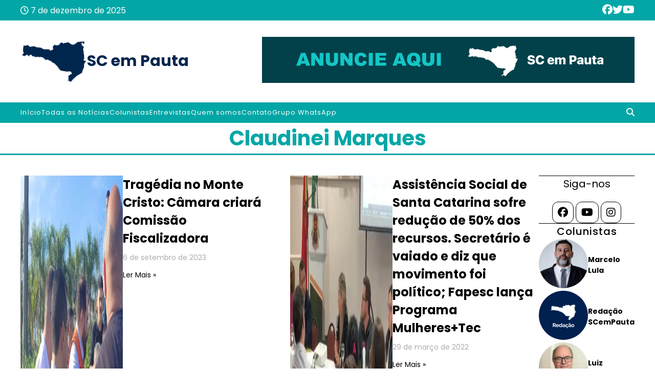

--- FILE ---
content_type: text/css
request_url: https://scempauta.com.br/wp-content/themes/scempauta-v4/style.css?ver=1.0.5
body_size: 6524
content:
/**
 * Version: 1.0.3
 * Author: Lucas Campelo
 * Author URI: mailto:campelo.lucas@hotmail.com
 */

@charset "UTF-8";
@import url('https://fonts.googleapis.com/css2?family=Poppins:ital,wght@0,100;0,200;0,300;0,400;0,500;0,600;0,700;0,800;0,900;1,100;1,200;1,300;1,400;1,500;1,600;1,700;1,800;1,900&display=swap');
@import url('https://cdnjs.cloudflare.com/ajax/libs/font-awesome/6.5.1/css/all.min.css');

/* OVERALL SETTINGS */
:root {
    --blue-primary: #03A6A6;
    --blue-secondary: #00414b;
    --blue-tertiary: #00232e;
    --blue-logo: #00264e;
    --grey: #F9F7F6;
    --red: #C71D1C;
    font-size: 62.5%;
}

* {
    margin: 0;
    padding: 0;
    box-sizing: border-box;
}

html,
body {
    scroll-behavior: smooth;
}

body {
    font-family: Poppins, sans-serif;
    font-size: 1.6rem;
}

ul {
    list-style-position: inside;
}

#page > header a,
#page > footer a {
    text-decoration: none;
    color: white;
}

.flex-column {
    display: flex;
    flex-direction: column;
}

.flex-row {
    display: flex;
    flex-direction: row;
}

.container {
    margin: auto;
    width: 100%;
    max-width: 120rem;
}

.text-error {
    color: var(--red);
}

/* [ HEADER ] */
#page > header {
    height: 24rem;
    background-color: var(--blue-primary);
}

#page > header .masthead {
    margin: auto;
    width: 100%;
    max-width: 120rem;
    height: 4rem;
    color: white;
    justify-content: space-between;
    align-items: center;
}

#page > header .masthead .social-icons {
    gap: 2rem;
}

#page > header .masthead .social-icons i {
    font-size: 2rem;
}

#page > header .banner-wrapper {
    flex-grow: 1;
    background-color: white; 
}

#page > header .banner {
    margin: auto;
    width: 100%;
    height: 100%;
    max-width: 120rem;
    justify-content: space-between;
    align-items: center;
    gap: 1rem;
}

#page > header .banner .logo {
    flex-grow: 1;
    gap: 2rem;
    min-width: 300px;
}

#page > header .banner .logo h1 {
    color: var(--blue-logo);
    align-self: center;
    font-size: 3rem;
}

#page > header .banner .logo img {
    max-width: 100%;
    width: 130px;
    height: auto;
}

/* [ HEADER MENU ] */
#page > header nav {
    margin: auto;
    width: 100%;
    max-width: 120rem;
    height: 4rem;
    color: white;
    display: flex;
    align-items: center;
    position: relative;
}

#page > header nav ul {
    height: 100%;
    list-style: none;
    flex: 1;
}

#page > header nav .hamburger {
    display: none;
}

#page > header nav ul li {
    height: inherit;
    letter-spacing: .1rem;
    line-height: 4rem;
    font-size: 1.3rem;
}

#page > header nav ul li a {
    display: inline-block;
    padding-inline: 1.4rem;
    background-color: transparent;
    transition: background-color .5s ease;
}

#page > header nav ul li.menu-item-has-children {
    position: relative;
    transition: background-color .3s ease .2s, opacity .3s ease .2s;
}

#page > header nav ul li.menu-item-has-children:hover,
#page > header nav ul li.menu-item-has-children:focus {
    position: relative;
    transition: background-color .3s ease .0s, opacity .3s ease .0s;
}

#page > header nav ul li.menu-item-has-children > a {
    display: inline-flex;
    flex-direction: row;
}

#page > header nav ul li.menu-item-has-children > a::after {
    display: block;
    content: "\f0d7";
    font-family: "Font Awesome 6 Free";
    font-weight: 900;
    margin-left: 6px;
}

#page > header nav ul li.menu-item-has-children ul {
    overflow: hidden;
    visibility: hidden;
    opacity: 0;
    transition: all .3s ease .2s;
    position: absolute;
    z-index: 1;
    top: calc(100% + 6px);
    left: 0;
    box-shadow: 0px 0px 10px 0px rgba(0, 0, 0, 0.35);
    background-color: var(--blue-primary);
    border-radius: 8px;
    
    display:flex;
    flex-direction: column;
    height: auto;
    width: max-content;
}

#page > header nav ul li.menu-item-has-children:hover ul {
    opacity: 1;
    visibility: visible;
    transition: opacity .3s ease 0s;
}

#page > header nav ul li.menu-item-has-children ul a {
    width: 100%;
}

#page > header nav ul li.current-menu-ancestor > a,
#page > header nav ul li.current-menu-item > a,
#page > header nav ul li a:hover,
#page > header nav ul li a:focus {
    background-color: var(--blue-secondary);
}

#page > header nav .backdrop {
    opacity: 0;
}

#page > header nav .search-form {
    visibility: hidden;
    opacity: 0;
    transition: opacity .2s ease-out, visibility .2s ease-out .2s;
    display: flex;
    align-items: center;
    gap: 1rem;
    position: absolute;
    top: calc(100% + 2px);
    right: 4px;
    background: var(--blue-primary);
    padding: 8px 12px;
    box-shadow: 1px 2px 8px #000;
}

#page > header nav .search-form.active {
    visibility: visible;
    opacity: 1;
    transition: opacity .2s ease-out, visibility .2s ease-out .0s;
}


#page > header nav .search-form input[type="submit"] {
    color: #FFF;
    border: 1px solid #FFF;
    background-color: transparent;
    padding: 4px;
    border-radius: 4px;
    cursor: pointer;
}

#page > header nav .search-form label {
    display: flex;
    justify-content: center;
}

#page > header nav .search-form label span {
    display: none;
}

#page > header nav .search-form label input {
    outline: none;
    padding: 2px;
}

#page > header nav .focus-on-search {
    background-color: transparent;
    border: none;
    color: inherit;
    font-size: 1.6rem;
    padding-inline: 1.6rem;
    cursor: pointer;
}

/* CONTENT - GENERAL */
main .main-header {
    padding-block: 3rem;
    text-align: center;
    font-size: 2rem;
    color: var(--blue-primary);
    border-bottom: .3rem solid var(--blue-primary);
}

main .main-header a > img {
    max-width: 100%;
    height: auto;
}

main .main-header + .content-wrapper {
    margin-top: 3.2rem;
}

main .content-wrapper {
    width: 100%;
    max-width: 120rem;
    margin: auto;
}

main .content-wrapper .post {
    max-width: 100%;
}

/* CONTENT - 404 */
.error-404 .page-title {
    font-size: 4rem;
    line-height: 4rem;
    color: var(--blue-primary);
    margin-block: 4rem;
    text-align: center;
}

.error-404 .page-content p,
.error-404 .page-content h2,
.error-404 .page-content p {
    color: var(--blue-primary);
}

#page .error-404 .page-content a:hover,
#page .error-404 .page-content a:focus {
    color: var(--blue-secondary);
}


/* CONTENT - PESQUISA */
body.search main .content-wrapper > .page-header {
    padding-block: 3.2rem;
    color: var(--blue-primary);
}

body.search main .content-wrapper .nav-links {
    margin-top: 1.6rem;
}

body.search main .content-wrapper .nav-links a {
    margin-top: 1.6rem;
    color: var(--blue-primary);
}

/* [ HOME ] */
/* > [ HOME ] >> Last News Bar - page top */
section .main-header .last-news-bar .last-news-button {
    min-width: fit-content;
    padding: 2rem;
    font-size: 1.8rem;
    font-weight: bold;
    letter-spacing: .1rem;
    color: white;
    background-color: var(--blue-secondary);
}

section .main-header .last-news-bar {
    gap: 2rem;
}

section .main-header .last-news-bar .last-news-wrapper {
    width: 100%;
    border: .1rem solid lightgrey;
    display: flex;
    justify-content: space-between;
    align-items: center;
}

section .main-header .last-news-bar .last-news-links {
    text-align: left;
    flex-grow: 1;
    padding-inline: 1rem;
    list-style: none;
    position: relative;
    height: 6.5rem;
}

section .main-header .last-news-bar .last-news-links li {
    position: absolute;
    top: 50%;
    left: 1rem;
    transform: translateY(-50%);

    opacity: 0;
    visibility: hidden;

    transition: opacity .3s ease .2s, visibility .3s ease .2s;

    display: -webkit-box;
    -webkit-line-clamp: 2;
    -webkit-box-orient: vertical;
    overflow: hidden;
}

section .main-header .last-news-bar .last-news-links li.active {
    opacity: 1;
    visibility: visible;
    transition-delay: .5s;
}

section .main-header .last-news-bar .last-news-wrapper a {
    font-size: 1.4rem;
    color: black;
}

section .main-header .last-news-bar .last-news-links a h3 {
    display: -webkit-box;
    -webkit-line-clamp: 2;
    -webkit-box-orient: vertical;
    overflow: hidden;
}

section .main-header .last-news-bar .last-news-links a h3:hover {
    color: var(--blue-secondary);
}

section .main-header .last-news-bar .last-news-wrapper .arrow-buttons {
    gap: 2rem;
    padding-inline: 1rem;
}

section .main-header .last-news-bar .last-news-wrapper .arrow-buttons button {
    appearance: unset;
    border: none;
    background: transparent;
    cursor: pointer;
}

section .main-header .last-news-bar .last-news-wrapper .arrow-buttons i {
    font-size: 2rem;
}

/* > [ HOME ] >> Main News */
#page > main a {
    text-decoration: none;
    color: inherit;
}
#page > main .main-news-wrapper a:hover {
    color: var(--blue-primary);
}

#page > main section .main-news-wrapper {
    margin-top: 4rem;
    margin-bottom: 6rem;
    display: grid;
    grid-template-columns: 2fr 1fr 1fr;
    grid-template-rows: 1fr 1fr;
    gap: 2rem;

}

#page > main section .main-news-wrapper .main-news-item {
    border-radius: 1.2rem;
    border: .2rem solid grey;
    overflow: hidden;
    position: relative;
    color: #FFF;
}

#page > main section .main-news-wrapper .main-news-item .news-item-content {
    position: absolute;
    left: 5%;
    bottom: 5%;
}

/* the big news item */
#page > main section .main-news-wrapper .main-news-item:nth-child(1) {
    grid-row: span 2;
}

#page > main section .main-news-wrapper .main-news-item:nth-child(1) .news-item-content a h2 {
    font-size: 2.8rem;
}

#page > main section .main-news-wrapper .main-news-item:nth-child(1) .news-item-content .post-date {
    font-size: 2rem;
    padding-bottom: 0.4rem;
}

#page > main section .main-news-wrapper .main-news-item:nth-child(1) .news-item-content .news-item-author {
    font-size: 1.6rem;
    background-color: var(--blue-tertiary);
}


/* all small news item */
#page > main section .main-news-wrapper .main-news-item .news-item-content a h2 {
    font-size: 1.4rem;
    padding-right: 1rem;
}

#page > main section .main-news-wrapper .main-news-item .news-item-content .post-date {
    font-size: 1.4rem;
}

#page > main section .main-news-wrapper .main-news-item .news-item-content .news-item-author {
    margin-top: 1.4rem;
    width: max-content;
    padding: .4rem 1.6rem;
    font-size: 1.2rem;
    color: white;
    background-color: var(--red);
    border-radius: 2rem;
}

#page > main section .main-news-wrapper .main-news-item img {
    width: 100%;
    height: 100%;
    object-fit: cover;
    filter: brightness(0.5);
}


/* [ HOME ] > banner-all-news */
#page > main section#bannerAllNews {
    margin-block: 6rem;
}
#page > main section .banner-all-news {
    background-color: var(--grey);
}

#page > main section .banner-all-news-wrapper {
    max-width: 120rem;
    margin: auto;
    padding-block: 8rem;
    text-align: center;
}

#page > main section .banner-all-news .banner-all-news-items {
    display: grid;
    grid-template-columns: repeat(4, 1fr);
    gap: 1rem;
    margin-bottom: 6rem;
}

/* [ HOME] > banner-all-news > banner-all-news-item */
#page main .banner-all-news-item {
    gap: .8rem;
}

#page main .banner-all-news-item .banner-all-news-item-thumbnail {
    aspect-ratio: 1/1;
    max-width: 15rem;
}

#page main .banner-all-news-item .banner-all-news-item-thumbnail img {
    aspect-ratio: 1/1;
    width: 100%;
    height: auto;
    object-fit: cover;
}

#page main .banner-all-news-item .banner-all-news-item-content {
    text-align: left;
    font-size: 1rem;
}

#page main .banner-all-news-item .banner-all-news-item-content .banner-item-content-date,
#page main .banner-all-news-item .banner-all-news-item-content .banner-item-content-author {
    margin-block: .4rem;
    font-weight: 500;
    color: #CACACA;
}

#page main .banner-all-news-item .banner-all-news-item-content .banner-item-content-author:has(.in-live) {
    color: var(--red);
}

#page main .banner-all-news-item .banner-all-news-item-content .banner-item-content-title a {
    color: var(--blue-primary);
}
#page main .banner-all-news-item .banner-all-news-item-content .banner-item-content-title a:hover {
    color: var(--blue-secondary);
}

#page > main section .banner-all-news-wrapper .btn-all-news a {
    width: max-content;
    padding: 1.4rem 2rem;
    letter-spacing: .1rem;
    font-size: 1.4rem;
    background-color: var(--blue-primary);
    border-radius: 3rem;
    text-transform: uppercase;
    transition: all .3s ease;
    color: #FFF;
}

#page > main section .banner-all-news-wrapper .btn-all-news a:hover {
    background-color: var(--blue-secondary);
}


/* [ HOME ] > recent-news section > recent-news header */
#page > main section#recentNews {
    margin-bottom: 6rem;
}

#page > main .recent-news-header .recent-title {
    justify-content: space-around;
    align-items: center;
    text-align: center;
    gap: 4rem;
    font-size: 1.8rem;
    color: var(--blue-primary);
    letter-spacing: .1rem;
}

#page > main .recent-news-header .horizontal-line {
    display: inline-block;
    height: 3px;
    width: auto;
    border-top: 3px double #EEE;
    flex: auto;
}

#page > main .recent-news-header {
    margin-bottom: 4rem;
}

#page > main .recent-news-header p {
    text-align: center;
    font-size: 1.4rem;
    color: #BFC2C9;
    margin-top: 1.6rem;
}

#page > main .recent-news-header .recent-title img {
    max-width: 30%;
    width: 100%;
    height: auto;
}


/* [ HOME ] > recent-news section > recent-news-items */
#page > main section .recent-news-items {
    justify-content: space-between;
    gap: 2rem;
}

#page > main section .recent-news-items .recent-news-item {
    width: 100%;
    gap: 1rem;
}

#page > main section .recent-news-items .recent-news-item .recent-news-item-thumbnail img {
    width: 100%;
    height: auto;
    object-fit: cover;
    aspect-ratio: 1 / 1;
}

#page > main section .recent-news-items .recent-news-item .recent-news-item-category a {
    background-color: var(--blue-primary);
    width: max-content;
    font-size: 1.1rem;
    padding: .6rem 1.2rem;
    border-radius: 3rem;
    color: #FFF;
}

#page > main section .recent-news-items .recent-news-item .recent-news-item-title a {
    color: black;
    font-size: 1.4rem;
}

#page > main section .recent-news-items .recent-news-item .recent-news-item-title a:hover {
    color: var(--blue-primary);
}

#page > main section .recent-news-items .recent-news-item .recent-news-item-info {
    gap: .8rem;
    font-size: 1.2rem;
    flex-wrap: wrap;
}

#page > main section .recent-news-items .recent-news-item .recent-news-item-info p a {
    color: black;
}



/* [ HOME ] > section #advertisement */
#page > main section#advertisement {
    display: flex;
    justify-content: center;
    margin-block: 6rem;
}

#page > main section#advertisement img {
    width: 100%;
    height: auto;
}


/* [ HOME ] > section All News */
#page > main section .all-news-content a {
    color: black;
}

#page > main section .all-news-content a:hover {
    color: var(--blue-primary);
}

#page > main section .all-news-header {
    font-size: 2.8rem;
    letter-spacing: .1rem;
    font-weight: bold;
    color: var(--blue-primary);
    margin-bottom: 2rem;
}

/* all news -- aside-columnists */
#page > main section .all-news-content {
    gap: 6rem;
    margin-bottom: 6rem;
}

#page > main section .all-news-items {
    max-width: 100%;
}

#page > main section .all-news-items .all-news-item {
    gap: 2rem;
    padding-bottom: 3rem;
    margin-bottom: 3rem;
    border-bottom: .2rem solid var(--blue-secondary);
    display: grid;
    grid-template-columns: 20rem 1fr;
}

#page > main section .all-news-items .all-news-item .all-news-item-thumbnail {
    max-width: 20rem;
    max-height: 20rem;
}

#page > main section .all-news-items .all-news-item .all-news-item-thumbnail img {
    width: 100%;
    height: 100%;
    min-height: 20rem;
    object-fit: cover;
}

#page > main section .all-news-items .all-news-item .all-news-item-content {
    justify-content: center;
    gap: 1rem;
}

#page > main section .all-news-items .all-news-item .all-news-item-content .all-news-item-category {
    color: #73767E;
    text-transform: uppercase;
    font-size: 1.2rem;
    font-weight: 500;
    letter-spacing: .1rem;
}

#page > main section .all-news-items .all-news-item .all-news-item-content .all-news-item-title {
    letter-spacing: .1rem;
    font-size: 2rem;
}

#page > main section .all-news-items .all-news-item .all-news-item-content .all-news-item-info {
    gap: 1rem;
    color: #73767E;
    font-size: 1.4rem;
}

#page > main section .all-news-content .all-news-items .btn-all-news {
    margin-top: 4rem;
}

#page > main section .all-news-content .all-news-items .btn-all-news a {
    width: max-content;
    padding: 1.4rem 2rem;
    letter-spacing: .1rem;
    font-size: 1.4rem;
    color: white;
    background-color: var(--blue-primary);
    border-radius: 3rem;
    text-transform: uppercase;
    transition: all .3s ease;
}

#page > main section .all-news-content .all-news-items .btn-all-news a:hover {
    background-color: var(--blue-secondary);
}

/* CONTENT - AUTOR */
body.author main .author-header {
    max-width: 120rem;
    margin: 3rem auto;
    padding: 2rem;
    border: 1px solid black;
    border-bottom-width: 4px;
    display: flex;
    gap: 2.4rem;
    align-items: center;
}

body.author main .author-header .author-avatar {
    border-radius: 50%;
    overflow: hidden;
    aspect-ratio: 1 / 1;
}

body.author main .content-wrapper .content-title {
    color: var(--blue-primary);
    margin: 2rem 0 4rem;
}

body.author main .author-header .author-avatar img {
    max-width: 165px;
    width: 100%;
    aspect-ratio: 1/1;

}

body.author main .author-header .author-info {
    flex: 1;
    font-size: 1.6rem;
    white-space: pre-line;
}

body.author main .author-header .author-info h2 {
    margin-bottom: 1.6rem;
}

body.author #page > main .author-header .author-info .author-social-media  {
    column-gap: 0.8rem;
    margin-top: 1.2rem;
}


body.author #page > main .author-header .author-info .author-social-media a {
    display: inline-flex;
    justify-content: center;
    align-items: center;
    width: 32px;
    height: 32px;
    border-radius: 50%;

    background-color: var(--blue-primary);
    color: #FFF;
    text-decoration: none;
}

main .main-ad img {
    max-width: 100%;
    height: auto;
}

main .main-ad {
    margin: 4rem 2rem;
    text-align: center;
}



/* [ POST ] */
main .post-page-content {
    margin-top: 6rem;
    gap: 4rem;
}

main .post-page-content .sidebar-ads {
    max-width: 25%;
    min-width: 25%;
}

main .post-page-content .sidebar-ads .ads-wrapper {
    position: sticky;
    top: 0;
}

main .content-wrapper .post-content .post-content-ads {
    display: none;
}

/* > [ POST-HEADER ] */
main .post .post-header {
    gap: 3rem;
}

main .post .post-header .post-date i,
main .post .post-header .post-time i {
    color: var(--blue-primary);
}

main .post .post-header h1 {
    font-size: 3.2rem;
    line-height: 3.2rem;
    letter-spacing: .1rem;
    color: var(--blue-primary);
}

/* >> [ POST-HEADER ] - post-categories */
main .post .post-header .post-header-content .post-categories {
    flex-wrap: wrap;
    align-items: center;
    gap: 1rem;
    margin-bottom: 2rem;
}

main .post .post-header .post-header-content .post-categories .post-category.post-author {
    width: max-content;
    padding: .4rem 6rem;
    font-size: 1.8rem;
    color: white;
    background-color: var(--blue-tertiary);
    border-radius: 2.4rem;
}

main .post .post-header .post-header-content .post-categories a {
    text-decoration: none;
}


main .post .post-header .post-header-content .post-categories .post-category {
    width: max-content;
    padding: .6rem 4rem;
    font-size: 1.2rem;
    color: white;
    background-color: var(--blue-primary);
    border-radius: 2.4rem;
    text-decoration: none;
}

/* post-category hover */
main .post .post-header .post-header-content .post-categories .post-category.post-author:hover {
    background-color: color-mix(in srgb, var(--blue-tertiary), #FFF 15%);
}
main .post .post-header .post-header-content .post-categories .post-category:hover {
    background-color: color-mix(in srgb, var(--blue-primary), #FFF 15%);
}

/* >> [ POST-HEADER ] - post-bar */
main .post .post-header .post-header-content .post-bar {
    justify-content: space-between;
    gap: 1rem;
}

main .post .post-header .post-header-content .post-bar .post-bar-items {
    align-items: center;
    flex-wrap: wrap;
    gap: 0.4rem 1rem;
    font-size: 1.4rem;
    color: grey;
}

.post .post-bar .post-bar-tags a {
    color: inherit;
    text-decoration: none;
    display: inline;
}

.post .post-bar .post-bar-tags a:hover,
.post .post-bar .post-bar-tags a:focus {
    color: #333;
    text-decoration: none;
}

main .post .post-header .post-header-content .post-bar .post-bar-social {
    min-width: max-content;
    align-self: flex-end;
}

#page > main .post .post-header .post-header-content .post-bar .post-bar-social a {
    color: #FFF;
    display: inline-flex;
    justify-content: center;
    align-items: center;
    text-decoration: none;
    width: 30px;
    height: 30px;
    background-color: var(--blue-primary);
    border-radius: 50%;
    transition: all .2s linear;
    font-size: 1.6rem;
}

main .post .post-header .post-header-content .post-bar .post-bar-social:has(a:hover) a:not(:hover) {
    opacity: .5;
}

/*  [ POST ] - Sidebar Ads */
main .post-page-content .sidebar-ads img {
    width: 100%;
    height: auto;
}

/* > [ POST-CONTENT ] */
main .post .post-content {
    /* text-align: center; */
    color: #181818;
    margin-top: 2rem;
    margin-bottom: 2rem;

    text-wrap: wrap;
    word-wrap: break-word;
}

main .post .post-content h1,
main .post .post-content h2,
main .post .post-content h3,
main .post .post-content h4,
main .post .post-content h5,
main .post .post-content h6 {
    margin-block: 1.6rem;
}


main .post .post-content h1,
main .post .post-content h2 {
    color: var(--blue-primary);
    border-bottom: 1px solid #e6e6e6;
    padding-bottom: 0.5rem;
    margin-bottom: 1.1rem;
}

main .post .post-content img {
    max-width: 100%;
    height: auto;
}

main .post .post-content p {
    text-align: left;
    margin-block: 2rem;
}

#page > main .post .post-content a {
    color: var(--blue-primary);
}

#page > main .post .post-content a:hover,
#page > main .post .post-content a:focus {
    color: var(--blue-secondary);
}

main .post .post-content iframe[src^="https://www.youtube.com"] {
    aspect-ratio: 640 / 360;
    max-width: 100%;
    height: auto;
}

/* > [ POST-NAVIGATION ] */
main .content-wrapper .post-navigation {
    justify-content: space-between;
    margin-bottom: 6rem;
}

main .content-wrapper .post-navigation .prev-post,
main .content-wrapper .post-navigation .next-post {
    width: 50%;
}

main .content-wrapper .post-navigation .next-post {
    text-align: right;
    border-left: .1rem solid #adadad;
}


main .content-wrapper .post-navigation h3 {
    color: grey;
    font-weight: normal;
    text-transform: uppercase;
    font-size: 1.8rem;
    letter-spacing: .1rem;
}

main .content-wrapper .post-navigation a {
    font-size: 1.6rem;
    color: var(--blue-primary);
}

main .content-wrapper .post-navigation a:hover {
    text-decoration: underline;
}



/* [ CATEGORY ] */
main .category-content {
    gap: 4rem;
}

/* [ CATEGORY ] - news */
main .category-content a {
    text-decoration: none;
    color: var(--blue-primary);
}

main .category a:hover {
    color: var(--blue-secondary);
}

main .category {
    display: grid;
    grid-template-columns: 1fr 1fr;
    grid-template-rows: repeat(5, min-content);
    gap: 4rem;
}

main .category-item {
    gap: 2rem;
    padding-bottom: 2rem;
    border-bottom: .1rem solid var(--blue-secondary);
}

main .category-item a > img {
    max-width: 20rem;
    height: fit-content;
}

main .category-item-content a h2 {
    font-size: 2.4rem;
    margin-bottom: 1rem;
}


main .category-item-content p {
    color: #adadad;
    font-size: 1.4rem;
    margin-bottom: 1rem;
}

main .category-item-content a {
    color: var(--blue-primary);
    font-size: 1.4rem;
}

main .category .category-navigation {
    grid-column: span 2;
}

main .category .category-navigation ul {
    list-style: none;
    justify-content: center;
    gap: 2rem;
    display: flex;
    flex-direction: row;
}

main .category .category-navigation .current {
    color: var(--blue-secondary);
}

/* [ CATEGORY ] - columnists */
main .aside-columnists {
    gap: 3rem;
}

main .aside-columnists a > img {
    width: 100%;
    height: auto;
}

main .aside-columnists .follow-us {
    text-align: center;
    border-top: .1rem solid black;
    border-bottom: .1rem solid black;
    padding-block: 2rem;
}

main .aside-columnists .follow-us h3 {
    font-size: 2rem;
    font-weight: normal;
    margin-bottom: 2rem;
}

main .aside-columnists .follow-us i {
    font-size: 2rem;
    padding: 1rem;
    border: .1rem solid black;
    border-radius: 1.2rem;    
}

main .aside-columnists .follow-us i:hover {
    color: white;
    border-color: white;
    background-color: var(--blue-secondary);
}

main .aside-columnists .columnists {
    gap: 2rem;
    margin-bottom: 2rem;
}

main .aside-columnists .columnists h2 {
    text-align: center;
    font-size: 2rem;
    font-weight: 500;
    letter-spacing: .1rem;
}

main .aside-columnists .columnists a:hover {
    color: var(--blue-secondary);
}

/* [ CATEGORY ] - columnists-item */
main .aside-columnists .columnists .columnists-item,
main .content-wrapper article.content-colunistas .columnists-item {
    display: flex;
    align-items: center;
    gap: 1rem;
    font-size: 1.2rem;
}

main .content-wrapper article.content-colunistas {
    display: grid;
    grid-template-columns: 1fr 1fr;
    gap: 1.6rem;
}

main .aside-columnists .columnists .columnists-item a:not(:has(img)),
main .content-wrapper article.content-colunistas .columnists-item a:not(:has(img)) {
    display: flex;
    height: 100%;
    align-items: center;
}

main .aside-columnists .columnists .columnists-item a img,
main .content-wrapper article.content-colunistas .columnists-item a img {
    width: 9.6rem;
    height: 9.6rem;
    border-radius: 50%;
}



/* [ PAGE ] */
section article {
    gap: 8rem;
}

section article .img-border {
    width: 56rem;
    height: 56rem;
    border: .1rem solid var(--blue-secondary);
}

section article.a-article img {
    transform: translate(2rem, 2rem);
}
section article.b-article img {
    transform: translate(-2rem, 2rem);
}

section article p {
    margin-block: 1.6rem;
}



/* [ SUBSCRIBE ] */
.subscribe {
    margin-top: 2rem;
    height: 46rem;
    background-color: var(--grey);
    justify-content: center;
    align-items: center;    
}

.subscribe i {
    margin-bottom: 2rem;
    font-size: 4rem;
    color: #E63316;
    text-shadow: .2rem .2rem .4rem #0004;
}

.subscribe .email-input {
    margin-block: 2rem;
}

.subscribe p {
    margin: 1rem;
}

.subscribe input {
    padding: 1.2rem 2rem;
    border: 1px solid color-mix(in srgb, var(--blue-primary), var(--grey) 70%);
    border-radius: 2rem;
    outline-color: darkgrey;
    outline: none;
    font-family: inherit;
}

.subscribe input:focus,
.subscribe input:hover {
    border-color: var(--blue-primary);
}

.subscribe input[type=submit] {
    cursor: pointer;
    font-weight: bold;
    padding: 1.2rem 2rem;
    background-color: white;
    border-radius: 2rem;
    outline: none;
    font-family: inherit;
}

.subscribe input[type=submit]:hover,
.subscribe input[type=submit]:focus {
    background: #f1f1f1;
}

.subscribe label {
    font-size: 1.4rem;
}



/* [ FOOTER ] */
footer .footer-wrapper {
    color: white;
    background-color: var(--blue-primary);;
    padding-block: 4rem;
}

footer .footer-content {
    max-width: 120rem;
    margin: auto;
}

footer .footer-items {
    gap: 4rem;
    flex-wrap: no-wrap;
}

footer .footer-items .footer-item {
    width: 100%;
}

footer .footer-item-header{
    margin-bottom: 2rem;
}

footer .footer-item-header img {
    max-width: 6rem;
    margin-right: 1rem;
}

footer .footer-item h2 {
    font-size: 1.4rem;
    margin-block: 1.2rem;
}

footer .footer-item:not(h2) {
    font-size: 1.2rem;
}

footer .footer-item p {
    color: #555;
}

footer .footer-item li {
    list-style: none;
    margin-bottom: .8rem;
}

footer .footer-social-links {
    width: 100%;
    display: flex;
    flex-direction: row;
    justify-content: flex-start;
    gap: 1rem;
    flex-wrap: wrap;
}

footer .footer-item.social-links i {
    font-size: 1.6rem;
}

footer .footer-item.social-links a:nth-child(4) i {
padding: .6rem .8rem;
}

footer .footer-item a {
    transition: all .15s linear;
}

footer .footer-item.social-links a {
    display: inline-flex;
    justify-content: center;
    align-items: center;
    transition: all .15s linear;
    width: 50px;
    height: 50px;
    padding: .6rem;
    border-radius: 50%;
    color: #FFF;
    border: 1px solid #555;
}

footer .footer-item:has(a:hover) a:not(:hover) {
    opacity: .5;
}

footer .footer-rights {
    margin-top: 2rem;
    padding-top: 2rem;
    border-top: 1px solid grey;
    text-align: center;
}

footer .footer-item .recent-posts li {
    margin-bottom: 2rem;
    font-size: 1.3rem;
}

footer .footer-item .recent-posts li .post-thumbnail {
    max-width: 90px;
    min-width: 90px;
    margin-right: 1rem;
}

footer .footer-item .recent-posts li img {
    width: 100%;
    height: auto;
}


/* MEDIA QUEURIES */
/* big screens */
@media screen and (min-width: 1300px) {
    body {
        font-size: 2rem;
    }

    .subscribe label {
        font-size: 1.6rem;
    }

    footer .footer-item p,
    footer .footer-item li,
    footer .footer-item h2 {
        font-size: 1.7rem;
    }
}

@media screen and (max-width: 1300px) {
    .padding-inline {
        padding-inline: 5%;
    }
}


@media screen and (max-width: 1220px) {
    main .category .category-item > img {
        max-width: 16rem;
    }

    main .category .category-item h2 {
        font-size: 1.6rem;
    }
}



@media screen and (max-width: 1030px) {
    section article .img-border img,
    section article .img-border {
        width: 30rem;
        height: 30rem;
    }

    #page > header .banner .logo h1 {
        font-size: 2.4rem;
    }

    /* home > recent-news */
    #page > main section .recent-news-items {
        flex-wrap: wrap;
    }

    /* home > recent-news */
    #page > main section .recent-news-items .recent-news-item {
        flex: 1;
        min-width: 36%;
    }
}


/* laptops */
@media screen and (max-width: 992px) {
    #page > header .banner .logo h1 {
        font-size: 2.2rem;
    }

    #page > header .banner .advertisement {
        text-align: right;
    }

    #page > header .banner .advertisement img {
        max-width: 450px;
        width: 100%;
        height: auto;
    }

    /* content - category */
    main .category {
        display: flex;
        flex-direction: column;
    }
}


/* portrait tablets and large phones */
@media screen and (max-width: 838px) {

    #page > header nav ul li {
        font-size: 1.2rem;
    }

    main .main-header {
        font-size: 1.4rem;
    }
}


/* medium screens */
@media screen and (max-width: 768px) {
    #page > header .masthead {
        font-size: 1.2rem;
    }

    #page > header .banner .logo {
        font-size: 1.2rem;
    }

    #page > header nav ul li {
        font-size: 1rem;
        padding-inline: 0;
    }

    #page > header nav ul li a {
        padding-inline: 1rem;
    }

    #page > header nav ul li .sub-menu a {
        padding-inline: 2rem 1rem;
    }

    /* content - home */
    /* home > last-news-bar */
    #page > main section .main-header .last-news-bar {
        flex-direction: column;
    }

    #page > main section .main-header .last-news-bar .last-news-wrapper .last-news-links a h3 {
        font-weight: 500;
        font-size: 1.6rem;
    }

    /* home > main-news */
    #page > main section .main-news-wrapper {
        grid-template-columns: 1fr;
    }

    #page > main section .main-news-wrapper .main-news-item {
        max-height: 35rem;
    }

    #page > main section .main-news-wrapper .main-news-item:nth-child(1) .news-item-content a h2 {
        font-size: inherit;
    }

    #page > main section .main-news-wrapper .main-news-item:nth-child(1) .news-item-content .post-date {
        font-size: inherit;
    }

    #page > main section .main-news-wrapper .main-news-item .news-item-content a h2 {
        font-size: 1.6rem;
    }

    /* home > banner-all-news*/
    #page > main section .banner-all-news .banner-all-news-items {
        grid-template-columns: 1fr;
        gap: 4rem;
        text-align: left;
    }

    #page > main section .banner-all-news .banner-all-news-items .banner-all-news-item {
        flex-direction: column;
    }

    #page > main section .banner-all-news-item .banner-all-news-item-thumbnail {
        max-width: 100%;
        max-height: 20rem;
    }
    
    #page > main section .banner-all-news-item .banner-all-news-item-thumbnail img {
        width: 100%;
        height: 100%;
        object-fit: contain;
    }

    #page > main section .banner-all-news .banner-all-news-items .banner-all-news-item .banner-all-news-item-content {
        font-size: .8em;
    }

    #page > main section .banner-all-news .banner-all-news-wrapper .btn-all-news a {
        font-size: 1.2rem;
        padding: 1rem;
    }

    #page > main .recent-news-header .recent-title {
        font-size: 1.2rem;
    }

    #page > main .recent-news-header .recent-title img {
        max-width: 15rem;
    }

    /* home > all-news */
    #page > main section .all-news-content {
        flex-direction: column;
    }

    #page > main section .all-news-header {
        font-size: 2rem;
    }

    #page > main section .all-news-content .all-news-item {
        grid-template-columns: 1fr;
        gap: 6rem;
    }

    #page > main section .all-news-content .all-news-items .all-news-item .all-news-item-thumbnail {
        max-width: 100%;
        max-height: 30rem;
    }

    .all-news-item-title a {
        font-size: 1.6rem;
    }

    #page > main section .all-news-content .all-news-items .btn-all-news {
        text-align: center;
    }

    #page > main section .all-news-content .aside-columnists,
    body.home #page > main .aside-columnists {
        display: none;
    }


    /* content - post */
    main .post-page-content .sidebar-ads {
        display: none;
    }

    main .content-wrapper .post-content .post-content-ads {
        display: block;
    }

    /* content - page*/
    main section article.a-article,
    main section article.b-article {
        flex-direction: column;
        align-items: center;
        gap: 4rem;
    }

    /* content - category*/
    main .category-content {
        display: flex;
        flex-direction: column;
    }

    main .aside-columnists > img {
        max-width: 80%;
        align-self: center;
    }

    main .aside-columnists h3 {
        font-size: 1.8rem;
    }

    main .aside-columnists > a {
        text-align: center;
    }

    main .aside-columnists a > img {
        width: 75%;
        height: auto;
    }

    /* FOOTER */
    footer .footer-wrapper {
        min-width: auto;
        padding-inline: 5%;
    }

    footer .footer-items {
        flex-direction: column;
        flex-grow: 1;
        gap: 2rem;
    }

    footer .footer-items .footer-item:nth-child(2) {
        display: none;
    }

    footer .footer-items .footer-item {
        max-width: 100%;
    }

    footer .footer-items .footer-item:nth-child(1) h2 {
        font-size: 2.4rem;
    }

    footer .footer-items .footer-item:nth-child(1) img {
        max-width: 10rem;
    }

    footer .footer-items .footer-item:nth-child(1) .footer-item-header {
        justify-content: center;
    }
    
    footer .footer-items .footer-item .footer-item-header,
    footer .footer-items .footer-item .footer-item-header h2 {
        margin-bottom: 1rem;
        letter-spacing: .2rem;
    }

    footer .footer-rights {
        font-size: 1.2rem;
    }
}


/* small phones */
@media screen and (max-width: 610px) {
    #page > header {
        min-width: auto;
        height: auto;
    }

    #page > header .masthead {
        display: none;
    }

    #page > header .banner {
        flex-direction: column;
        align-content: center;
    }

    #page > header .banner .logo {
        align-items: center;
    }

    #page > header .banner .advertisement {
        width: 100%;
        text-align: center;
        margin-bottom: 1rem; 
    }

    #page > header .banner .advertisement img {
        max-width: 100%;
    }

    #page > header nav {
        justify-content: space-between;
    }

    /* HAMBURGER MENU*/
    #page > header nav ul {
        box-shadow: .2rem .4rem .6rem .2rem #0007;
        visibility: hidden;
        flex-direction: column;
        position: fixed;
        left: -270px;
        top: 0;
        bottom: 0;
        width: 250px;
        background: var(--blue-primary);
        height: auto;
        z-index: 100000;
        transition: left .2s ease-in 0s, visibility .2s linear .2s;
    }
    #page > header nav ul li a {
        width: 100%;
    }
    #page > header nav .backdrop {
        visibility: hidden;
        opacity: 0;
        top: 0;
        bottom: 0;
        left: 0;
        right: 0;
        position: fixed;
        background: rgba(0, 0, 0, 0.45);
        transition: opacity .2s ease-in, visibility .2s linear .2s;
    }
    #page > header nav.open .backdrop {
        visibility: visible;
        opacity: 1;
        transition: opacity .2s ease-in, visibility .2s linear 0s;
    }
    #page > header nav.open ul {
        visibility: visible;
        left: 0;
        transition: left .2s ease-in 0s;
    }

    #page > header nav ul li {
        font-weight: 500;
        font-size: 1.3rem;
    }

    #page > header nav ul li:hover {
        text-decoration: none;
    }

    #page > header nav ul li.menu-item-has-children ul {
        height: max-content;
        max-height: 0;
        width: 100%;
        transition: max-height .4s ease;
        opacity: 1;
        visibility: visible;
        position: initial;
        box-shadow: none;
        max-width: 100%;
        border-radius: initial;
    }

    #page > header nav ul li.menu-item-has-children:hover ul,
    #page > header nav ul li.menu-item-has-children:focus ul {
        max-height: 400px;
        transition: max-height .4s ease;
    }

    #page > header nav .hamburger {
        display: inline-flex;
        justify-content: center;
        align-items: center;
        height: 40px;
        width: 40px;
        background-color: transparent;
        border: none;
        color: inherit;
    }

    /* CONTENT */
    main {
        min-width: auto;
    }

    main .main-header {
        font-size: 1.4rem;
    }

    /* CONTENT - HOME */
    main section .main-header .last-news-bar .last-news-button {
        font-size: 1.2rem;
        padding: 1rem; 
    }

    main section .main-header .last-news-bar .last-news-wrapper .last-news-links a h3 {
        font-size: 1rem;
    }

    section .main-news-wrapper .main-news-item:nth-child(1) .news-item-content a h2 {
        font-size: 1.4rem;
    }

    section .main-news-wrapper .main-news-item .news-item-content a h2 {
        font-size: 1.2rem;
    }

    .recent-news-header .recent-title {
        font-size: 1rem;
    }

    .recent-news-header .recent-title img {
        max-width: 4rem;
    }

    /* CONTENT - POST */
    /* > post-header */
    main .post .post-header h1 {
        font-size: 2.8rem;
    }

    main .post .post-header .post-header-content .post-tags {
        flex-direction: column;
        text-align: center;
        gap: 1rem;
    }

    /* > post-tags */
    main .post .post-header .post-header-content .post-tags a {
        width: 100%;
    }

    main .post .post-header .post-header-content .post-tags a .post-tag.post-author {
        font-size: 1.2rem;
        width: 100%;
    }

    main .post .post-header .post-header-content .post-tags a .post-tag {
        font-size: 1rem;
        width: 100%;
    }

    /* post-bar */
    main .post .post-header .post-header-content .post-bar .post-bar-items {
        flex-direction: column;
        align-items: flex-start;
        gap: 0.2rem;
    }

    main .post .post-header .post-header-content .post-bar {
        flex-direction: column;
        gap: 2rem;
    }

    main .post .post-header .post-header-content .post-bar .post-bar-social {
        align-self: flex-end;
    }

    main .post .post-header .post-header-content .post-bar .post-bar-social i {
        font-size: 1rem;
        padding: .6rem;
    }

    /* home > recent-news */
    #page > main section .recent-news-items {
        flex-direction: column;
    }

    /* > post-navigation */
    main .content-wrapper .post-navigation h3,
    main .content-wrapper .post-navigation a {
        font-size: 1rem;
    }


/* CONTENT - CATEGORY */
    main .category-item a img {
        max-width: 12rem;
        height: fit-content;
    }

    main .category .category-item a h2 {
        font-size: 1.4rem;
    }

    main .category .category-item p, 
    main .category .category-item a {
        font-size: 1rem;
    }

    main .content-wrapper article.content-colunistas {
        grid-template-columns: 1fr;
    }


    /* CONTENT - PAGE */
    main section article.a-article,
    main section article.b-article {
        flex-direction: column;
        align-items: center;
    }


    /* SUBSCRIBE */
    .subscribe {
        min-width: auto;
        padding-inline: 5%;
        text-align: center;
    }

    .subscribe .email-input input[type=email] {
        width: 90%;
        border-radius: 2rem;
    }

    .subscribe .email-input input[type=submit] {
        width: 90%;
        margin-top: 1rem;
        border-radius: 2rem;
    }

    .subscribe label {
        width: 70%;
        margin-top: 2rem;
    }

    .subscribe label input[type="checkbox"] {
        vertical-align: middle;
    }
}

--- FILE ---
content_type: application/javascript
request_url: https://scempauta.com.br/wp-content/themes/scempauta-v4/js/navigation.js?ver=1.0.5
body_size: 371
content:
(function () {
    document
        .querySelectorAll("#page > header nav a[href='#']")
        .forEach(function (element) {
            element.addEventListener("click", function (event) {
                event.preventDefault();
            });
        });

    document.querySelectorAll(".open-menu").forEach(function (element) {
        element.addEventListener("click", function () {
            document.querySelector("#page > header nav").classList.add("open");
        });
    });

    document.querySelectorAll(".backdrop").forEach(function (element) {
        element.addEventListener("click", function () {
            document
                .querySelector("#page > header nav")
                .classList.remove("open");
        });
    });

    document.querySelectorAll(".last-news-bar").forEach(function (lastNewsBar) {
        let currentActiveItem = 0;
        let autoChangeInterval;

        const removeActiveItems = function () {
            lastNewsBar
                .querySelectorAll("li.active")
                .forEach(function (element) {
                    element.classList.remove("active");
                });
        };

        const setActiveItem = function (index) {
            lastNewsBar.querySelectorAll("li")[index].classList.add("active");
            currentActiveItem = index;
        };

        const showNextNewsItem = function () {
            const items = lastNewsBar.querySelectorAll("li");

            const nextItem =
                currentActiveItem >= items.length - 1
                    ? 0
                    : currentActiveItem + 1;

            removeActiveItems();
            setActiveItem(nextItem);
        };

        const showPreviousNewsItem = function () {
            const items = lastNewsBar.querySelectorAll("li");

            const previousItem =
                currentActiveItem <= 0
                    ? items.length - 1
                    : currentActiveItem - 1;

            removeActiveItems();
            setActiveItem(previousItem);
        };

        lastNewsBar
            .querySelector(".left-arrow")
            .addEventListener("click", function () {
                if (autoChangeInterval) {
                    clearInterval(autoChangeInterval);
                    autoChangeInterval = null;
                }

                showPreviousNewsItem();
            });

        lastNewsBar
            .querySelector(".right-arrow")
            .addEventListener("click", function () {
                if (autoChangeInterval) {
                    clearInterval(autoChangeInterval);
                    autoChangeInterval = null;
                }

                showNextNewsItem();
            });

        autoChangeInterval = setInterval(showNextNewsItem, 4000);
    });

    document.querySelectorAll(".focus-on-search").forEach(function (element) {
        element.addEventListener("click", function () {
            document
                .querySelector("#page > header nav .search-form")
                .classList.add("active");

            setTimeout(function () {
                document
                    .querySelector("#page > header nav .search-form input")
                    .focus();
            }, 200);
        });
    });

    document
        .querySelector("#page > header nav .search-form input")
        .addEventListener("blur", function () {
            document
                .querySelector("#page > header nav .search-form")
                .classList.remove("active");
        });
})();
